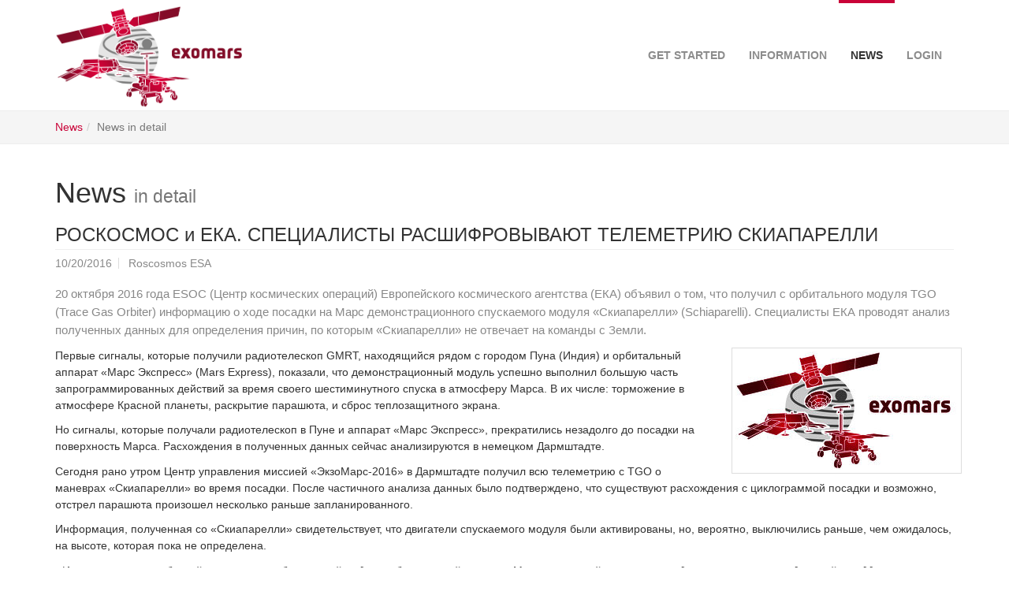

--- FILE ---
content_type: text/html; charset=utf-8
request_url: http://exomars.cosmos.ru/index.php?id=1262&tx_news_pi1%5Bnews%5D=53&tx_news_pi1%5Bcontroller%5D=News&tx_news_pi1%5Baction%5D=detail&L=0&cHash=64670336e10e25652c4caa659a63f4b6
body_size: 27411
content:
<!DOCTYPE html>
<html  lang="en" dir="ltr" class="no-js">
<head>
<base href="http://exomars.cosmos.ru/">
<meta http-equiv="X-UA-Compatible" content="IE=edge">

<meta charset="utf-8">
<!-- 
	Based on the TYPO3 Bootstrap Package by Benjamin Kott - http://www.bk2k.info

	This website is powered by TYPO3 - inspiring people to share!
	TYPO3 is a free open source Content Management Framework initially created by Kasper Skaarhoj and licensed under GNU/GPL.
	TYPO3 is copyright 1998-2016 of Kasper Skaarhoj. Extensions are copyright of their respective owners.
	Information and contribution at http://typo3.org/
-->


<link rel="shortcut icon" href="/typo3conf/ext/bootstrap_package/Resources/Public/Icons/favicon.ico" type="image/x-icon; charset=binary">
<link rel="icon" href="/typo3conf/ext/bootstrap_package/Resources/Public/Icons/favicon.ico" type="image/x-icon; charset=binary">
<title>РОСКОСМОС и ЕКА. СПЕЦИАЛИСТЫ РАСШИФРОВЫВАЮТ ТЕЛЕМЕТРИЮ СКИАПАРЕЛЛИ: ExoMars</title>
<meta property="og:title" content="РОСКОСМОС и ЕКА. СПЕЦИАЛИСТЫ РАСШИФРОВЫВАЮТ ТЕЛЕМЕТРИЮ СКИАПАРЕЛЛИ" />
<meta property="og:type" content="article" />
<meta property="og:url" content="http://exomars.cosmos.ru/index.php?id=1262&amp;L=0&amp;tx_news_pi1%5Bnews%5D=53&amp;tx_news_pi1%5Bcontroller%5D=News&amp;tx_news_pi1%5Baction%5D=detail&amp;cHash=64670336e10e25652c4caa659a63f4b6" />
<meta property="og:image" content="http://exomars.cosmos.ru/fileadmin/_processed_/csm_Exomars_RGB_4d61846540.jpg" />
<meta name="description" content="20 октября 2016 года ESOC (Центр космических операций) Европейского космического агентства (ЕКА) объявил о том, что получил с орбитального модуля TGO (Trace Gas Orbiter) информацию о ходе посадки на Марс демонстрационного спускаемого модуля «Скиапарелли» (Schiaparelli). Специалисты ЕКА проводят анализ полученных данных для определения причин, по которым «Скиапарелли» не отвечает на команды с Земли." />
<meta property="og:description" content="20 октября 2016 года ESOC (Центр космических операций) Европейского космического агентства (ЕКА) объявил о том, что получил с орбитального модуля TGO (Trace Gas Orbiter) информацию о ходе посадки на Марс демонстрационного спускаемого модуля «Скиапарелли» (Schiaparelli). Специалисты ЕКА проводят анализ полученных данных для определения причин, по которым «Скиапарелли» не отвечает на команды с Земли." />
<meta name="generator" content="TYPO3 CMS">
<meta name="viewport" content="width=device-width, initial-scale=1">
<meta name="robots" content="index,follow">
<meta name="google" content="notranslate">
<meta name="apple-mobile-web-app-capable" content="no">


<link rel="stylesheet" type="text/css" href="typo3temp/compressor/merged-1dd63d4c54dd55760d045b941af7e620-6928ca941e2057d3c3398efb0d50aa0b.css?1532705683" media="all">


<script src="typo3temp/compressor/merged-bd916cb1e0bc147fdced99c64fa071d0-6d6b8ff49829cb5c94691ed8093d1b43.js?1532704367" type="text/javascript"></script>



<meta property="og:title" content="News in detail" /><meta property="og:site_name" content="ExoMars" />
</head>
<body>

<div class="body-bg body-bg-top">
    <a class="sr-only sr-only-focusable" href="index.php?id=1262&amp;L=0#content">
        Skip to main content
    </a>
    <header
    class="navbar navbar-default navbar-has-image navbar-top navbar-fixed-top">
    <div class="container">
<!--
<div style="background-color:transparent; width:100%; margin: 0 auto;padding:3px;z-index:90; position:absolute;top:10px; left: 35%; color:#999;"><span id="d2e">&nbsp;</span><br /><span id="d2m">&nbsp;</span></div>
<div style="display: table; background-color:transparent;  margin: 0 auto; padding:0; z-index:90; position:absolute;top:10px; left: 35%; color:#999;">
    <div style="display:table-row;">
        <div style="display: table-cell; padding: 5px;border-right:1px solid #ccc;border-bottom:1px solid #ccc;" id="d2e_empty">&nbsp;</div>
        <div style="display: table-cell; padding: 5px;border-right:1px solid #ccc;border-bottom:1px solid #ccc;text-align:center;" id="dd_">Расстояние (км)</div>
        <div style="display: table-cell; padding: 5px;border-bottom:1px solid #ccc;text-align:center;" id="dp_">Путь (км)</div>
    </div>
    <div style="display:table-row;">
        <div style="display: table-cell; padding: 5px;border-right:1px solid #ccc;border-bottom:1px solid #ccc;text-align:center;" id="d2e_title">Земля</div>
        <div style="display: table-cell; padding: 5px;border-right:1px solid #ccc;border-bottom:1px solid #ccc;text-align:center;" id="d2e"></div>
        <div style="display: table-cell; padding: 5px;border-bottom:1px solid #ccc;text-align:right;" id="td2e"></div>
    </div>
    <div style="display: table-row;">
        <div style="display: table-cell; padding: 5px;border-right:1px solid #ccc;text-align:center;" id="d2m_title">Марс</div>
        <div style="display: table-cell; padding: 5px;border-right:1px solid #ccc;text-align:center;" id="d2m"></div>
        <div style="display: table-cell; padding: 5px;text-align:right;" id="td2m"></div>
    </div>
</div>
<div style="border:0px solid red; background-color:transparent;  margin: 0 auto; padding:0; z-index:90; position:absolute;top:3px; left: 35%;font-size:85%; color:#999;">
    <div style="display: table;float:left;">

        <div style="display:table-row;">
            <div style="display: table-cell; padding: 3px;border-right:1px solid #ccc;border-bottom:1px solid #ccc;text-align:center;">&nbsp;</div>
            <div style="display: table-cell; padding: 3px;border-right:1px solid #ccc;border-bottom:1px solid #ccc;text-align:center;" id="d2e_title">Земля</div>
            <div style="display: table-cell; padding: 3px;border-bottom:1px solid #ccc;text-align:center;" id="d2m_title">Марс</div>
        </div>
        <div style="display:table-row;">
            <div style="display: table-cell; padding: 3px;border-right:1px solid #ccc;text-align:center;" id="dd_">Путь (км) </div>
            <div style="display: table-cell; padding: 3px;border-right:1px solid #ccc;text-align:right;font-weight:bold;" id="td2e"></div>
            <div style="display: table-cell; padding: 3px;text-align:center;font-weight:bold;" id="td2m"></div>
        </div>
    </div>

    <div style="display: table;float:left;">
        <div style="display:table-row;">
            <div style="display: table-cell; padding: 10px;text-align:center;">&nbsp;</div>
        </div>
    </div>

    <div style="display: table;float:left;">
        <div style="display:table-row;">
            <div style="display: table-cell; padding: 3px;border-right:1px solid #ccc;border-bottom:1px solid #ccc;text-align:center;" id="d2m_title">Марс</div>
            <div style="display: table-cell; padding: 3px;border-right:1px solid #ccc;border-bottom:1px solid #ccc;text-align:center;" id="d2e_title">Земля</div>
            <div style="display: table-cell; padding: 3px;border-bottom:1px solid #ccc;text-align:center;">&nbsp;</div>
        </div>
        <div style="display:table-row;">
            <div style="display: table-cell; padding: 3px;border-right:1px solid #ccc;text-align:right;font-weight:bold;" id="d2m"></div>
            <div style="display: table-cell; padding: 3px;border-right:1px solid #ccc;text-align:center;font-weight:bold;" id="d2e"></div>
            <div style="display: table-cell; padding: 3px;text-align:right;" id="dt_">Расстояние (км)</div>
        </div>
    </div>

</div>

<div style="background-color:transparent;  margin: 0 auto; padding:0; position:absolute;top:3px; left: 40%;font-size:85%; color:#999;">
    <table style="border-collapse: collapse; margin: 0; padding: 0;">

        <tr>
            <td style="padding: 3px;" rowspan="2"><img src="fileadmin/templates/js/Earth.png" width="40px" ></td>
            <td style="padding: 3px;border-bottom:1px solid #ccc;text-align:center;" id="d2e">...</td>
            <td style="padding: 3px;" id="sc" rowspan="2"><img src="fileadmin/templates/js/SC.png" width="40px" ></td>
            <td style="padding: 3px;border-bottom:1px solid #ccc;text-align:center;" id="d2m">...</td>
            <td style="padding: 3px;" rowspan="2"><img src="fileadmin/templates/js/Mars.png" width="30px" ></td>
        </tr>
        <tr>
            <td style="padding: 3px;text-align:center;" id="td2e">...</td>
            <td style="padding: 3px;text-align:center;" id="td2m">...</td>
        </tr>
        </table>
</div>
-->

<div style="background-color:transparent;  margin: 0 auto; padding:0; position:absolute;top:4px; left: 35%;font-size:85%; color:#c90338;">

    <canvas id="info_canvas" width="450" height="50"></canvas>
    <div style="margin: 0;padding:0 5px 0 5px;border:0px solid #cccccc;background-color:#ffffff;position:absolute;top:16px; left:90px;text-align:center;" id="d2e"></div>
    <div style="margin: 0;padding:0 5px 0 5px;border:0px solid #cccccc;background-color:#ffffff;position:absolute;top:-3px; left:90px;text-align:center;" id="td2e"></div>

    <div style="margin: 0;padding:0 5px 0 5px;border:0px solid #cccccc;background-color:#ffffff;position:absolute;top:16px; left:300px;text-align:center;" id="d2m"></div>
    <div style="margin: 0;padding:0 5px 0 5px;border:0px solid #cccccc;background-color:#ffffff;position:absolute;top:35px; left:300px;text-align:center;" id="td2m"></div>

</div>


        <div class="navbar-header navbar-header-main">
            
                    <a class="navbar-brand navbar-brand-image" href="index.php?id=1&amp;L=0">
                        <img src="fileadmin/templates/images/Exomars_RGB.jpg" alt="ExoMars" height="130" width="245">
                    </a>
                
            
                <button class="navbar-toggle collapsed" type="button" data-toggle="collapse" data-target=".navbar-collapse">
                    <span class="sr-only">Toggle navigation</span>
                    <span class="icon-bar"></span>
                    <span class="icon-bar"></span>
                    <span class="icon-bar"></span>
                </button>
            
            <span class="navbar-header-border-bottom"></span>
        </div>
<!--            <div class="col-md-4 language">
                <ul id="language_menu" class="language-menu"><li class="active"><a href="index.php?id=1262&amp;L=3&amp;tx_news_pi1%5Bnews%5D=53&amp;tx_news_pi1%5Bcontroller%5D=News&amp;tx_news_pi1%5Baction%5D=detail&amp;cHash=64670336e10e25652c4caa659a63f4b6" hreflang="ru-RU">Русский</a></li><li><a href="index.php?id=1262&amp;L=0&amp;tx_news_pi1%5Bnews%5D=53&amp;tx_news_pi1%5Bcontroller%5D=News&amp;tx_news_pi1%5Baction%5D=detail&amp;cHash=64670336e10e25652c4caa659a63f4b6" hreflang="en-GB">English</a></li></ul>
            </div>
-->
        <nav class="navbar-collapse collapse" role="navigation">
            <ul class="nav navbar-nav navbar-main"><li><a href="index.php?id=1&amp;L=0" title="Home">Get Started<span class="bar"></span></a></li><li class="dropdown"><a href="index.php?id=1262&amp;L=0&amp;tx_news_pi1%5Bnews%5D=53&amp;tx_news_pi1%5Bcontroller%5D=News&amp;tx_news_pi1%5Baction%5D=detail&amp;cHash=64670336e10e25652c4caa659a63f4b6#" class="dropdown-toggle" data-toggle="dropdown">Information<span class="bar"></span><b class="caret"></b></a><ul class="dropdown-menu"><li><a href="index.php?id=1263&amp;L=0" title="Project ExoMars">Project ExoMars<span class="bar"></span></a></li><li><a href="index.php?id=1265&amp;L=0" title="ЭкзоМарс-2016">ЭкзоМарс-2016<span class="bar"></span></a></li><li><a href="index.php?id=1266&amp;L=0" title="ЭкзоМарс-2022">ЭкзоМарс-2022<span class="bar"></span></a></li><li><a href="index.php?id=1297&amp;L=0" title="Наземный сегмент проекта «ЭкзоМарс»">Наземный сегмент проекта «ЭкзоМарс»<span class="bar"></span></a></li></ul></li><li class="active"><a href="index.php?id=1258&amp;L=0" title="News">News<span class="bar"></span></a></li><li><a href="index.php?id=1256&amp;L=0" title="Login">Login<span class="bar"></span></a></li></ul>
        </nav>
    </div>
</header>

    <div class="breadcrumb-section hidden-xs hidden-sm"><div class="container"><ol class="breadcrumb"><li><a href="index.php?id=1258&amp;L=0" target="_self" title="News">News</a></li><li class="active">News in detail</li></ol></div></div>

    <div id="content" class="main-section">
    <!--TYPO3SEARCH_begin-->


<section id="p1262" class="page-1262 pagelevel-2 language-0 backendlayout-pagets__default layout-0">
    

    
    <div class="container">
        <div id="c270"><h1 class="first-headline">News <small> in detail</small></h1>


	


<div class="news news-single">
	<div class="article" itemscope="itemscope" itemtype="http://schema.org/Article">
		
	
			
			<div class="header">
				<h3 itemprop="headline">РОСКОСМОС и ЕКА. СПЕЦИАЛИСТЫ РАСШИФРОВЫВАЮТ ТЕЛЕМЕТРИЮ СКИАПАРЕЛЛИ</h3>
			</div>
			<div class="footer">
				<p>
					<!-- date -->
					<span class="news-list-date">
						<time datetime="2016-10-20">
							10/20/2016
							<meta itemprop="datePublished" content="2016-10-20" />
						</time>
					</span>

					
						<!-- categories -->
<span class="news-list-category">
	
		
				Roscosmos
			
	
		
				ESA
			
	
</span>
					

					

					
				</p>
			</div>

			
				<!-- teaser -->
				<div class="teaser-text" itemprop="description">
					<p>20 октября 2016 года ESOC (Центр космических операций) Европейского космического агентства (ЕКА) объявил о том, что получил с орбитального модуля TGO (Trace Gas Orbiter) информацию о ходе посадки на Марс демонстрационного спускаемого модуля «Скиапарелли» (Schiaparelli). Специалисты ЕКА проводят анализ полученных данных для определения причин, по которым «Скиапарелли» не отвечает на команды с Земли.</p>
				</div>
			

			

			
	<!-- fal media files -->
	<div class="news-img-wrap">
		
			<div class="outer">
				
					

<div class="mediaelement mediaelement-image">
	
			
					<a href="fileadmin/introduction/images/Exomars_RGB.jpg" title="" class="lightbox" rel="lightbox[myImageSet]">
						<img src="fileadmin/_processed_/csm_Exomars_RGB_fa4720a582.jpg" width="282" height="150" alt="" />
					</a>
				
		
</div>

				
				
				
			</div>
		
	</div>




			




			<!-- main text -->
			<div class="news-text-wrap" itemprop="articleBody">
				<p>Первые сигналы, которые получили радиотелескоп GMRT, находящийся рядом с городом Пуна (Индия) и орбитальный аппарат «Марс Экспресс» (Mars Express), показали, что демонстрационный модуль успешно выполнил большую часть запрограммированных действий за время своего шестиминутного спуска в атмосферу Марса. В их числе: торможение в атмосфере Красной планеты, раскрытие парашюта, и сброс теплозащитного экрана.&nbsp;</p>
<p>Но сигналы, которые получали радиотелескоп в Пуне и аппарат «Марс Экспресс», прекратились незадолго до посадки на поверхность Марса. Расхождения в полученных данных сейчас анализируются в немецком Дармштадте.</p>
<p>Сегодня рано утром Центр управления миссией «ЭкзоМарс-2016» в Дармштадте получил всю телеметрию с TGO о маневрах «Скиапарелли» во время посадки. После частичного анализа данных было подтверждено, что существуют расхождения с циклограммой посадки и возможно, отстрел парашюта произошел несколько раньше запланированного.</p>
<p>Информация, полученная со «Скиапарелли» свидетельствует, что двигатели спускаемого модуля были активированы, но, вероятно, выключились раньше, чем ожидалось, на высоте, которая пока не определена.</p>
<p><em>«Итог вчерашних событий: у нас есть орбитальный модуль, обращающийся вокруг Марса, который готов к проведению научных исследований и поддержке миссии «ЭкзоМарс-2020»</em>, - сказал Ян ВЁРНЕР, генеральный директор ЕКА. –&nbsp;<em>Основной задачей «Скиапарелли» была отработка европейских технологий посадки. Запись информации во время посадки была частью полетного задания, очень важной для будущего».&nbsp;</em>&nbsp;</p>
<p><em>«Мы получили необходимый объем данных для понимания того, что произошло и почему не было мягкой посадки</em>, - отметил Дэвид ПАРКЕР, директор ЕКА по пилотируемым полетам и автоматическим комплексам. –&nbsp;<em>С инженерной точки зрения, полученная информация – это как раз то, что мы хотели получить от данного эксперимента, и у нас есть ценные данные для дальнейшей работы».</em>&nbsp;</p>
<p>На борту TGO – два российских научных прибора АЦС и ФРЕНД, созданные в ИКИ РАН. Спектрометрический комплекс АЦС предназначен для исследования атмосферы и климата Марса, поиска малых составляющих атмосферы, в том числе метана. Нейтронный спектрометр ФРЕНД работал во время всего полета миссии «ЭкзоМарс-2016» от Земли к Марсу и собирал данные о радиационной обстановке на перелёте к Марсу при помощи входящего в его состав дозиметра «Люлин-МО» и отдельно включенных гелиевого и сцинтиляционных детекторов. Полученные данные важны для оценки радиационной дозы на перелёте к Марсу при планировании будущих пилотируемых экспедиций.</p>
<p>Проект «ЭкзоМарс» — совместный проект РОСКОСМОСА и Европейского космического агентства по исследованию Марса, его поверхности, атмосферы и климата с орбиты и на поверхности планеты. Он откроет новый этап исследования космоса для Европы и России.</p>
			</div>

			
				<!-- Link Back -->
				<div class="news-backlink-wrap">
					<a href="index.php?id=1258&amp;L=0">
						Back
					</a>
				</div>
			

			
				<div class="facebook">
					<div class="like">
						<script src="https://connect.facebook.net/en_US/all.js#xfbml=1"></script><script type="text/javascript">
/*<![CDATA[*/
	FB.Event.subscribe('edge.create', function(targetUrl) {
	 	_gaq.push(['_trackSocial', 'facebook', 'like', targetUrl]);
	});
	FB.Event.subscribe('edge.remove', function(targetUrl) {
	  _gaq.push(['_trackSocial', 'facebook', 'unlike', targetUrl]);
	});
					
/*]]>*/
</script><div id="fb-root"></div><fb:like href="http://exomars.cosmos.ru/index.php?id=1262&amp;L=0&amp;tx_news_pi1%5Bnews%5D=53&amp;tx_news_pi1%5Bcontroller%5D=News&amp;tx_news_pi1%5Baction%5D=detail&amp;cHash=64670336e10e25652c4caa659a63f4b6"></fb:like>
					</div>
					<div class="share">
						<div data-type="button_count" data-href="http://exomars.cosmos.ru/index.php?id=1262&amp;L=0&amp;tx_news_pi1%5Bnews%5D=53&amp;tx_news_pi1%5Bcontroller%5D=News&amp;tx_news_pi1%5Baction%5D=detail&amp;cHash=64670336e10e25652c4caa659a63f4b6" class="fb-share-button"> </div><div id="fb-root"></div>
				<script>(function(d, s, id) {
				  var js, fjs = d.getElementsByTagName(s)[0];
				  if (d.getElementById(id)) return;
				  js = d.createElement(s); js.id = id;
				  js.src = "//connect.facebook.net/de_DE/sdk.js";
				  fjs.parentNode.insertBefore(js, fjs);
				}(document, 'script', 'facebook-jssdk'));</script><script type="text/javascript">
/*<![CDATA[*/
	FB.Event.subscribe('message.send', function(targetUrl) {
	  _gaq.push(['_trackSocial', 'facebook', 'send', targetUrl]);
	});
			
/*]]>*/
</script>
					</div>
					<div class="twitter">
						<a href="https://twitter.com/share" class="twitter-share-button">Twitter</a><script type="text/javascript" src="https://platform.twitter.com/widgets.js"></script><script type="text/javascript">
/*<![CDATA[*/
	twttr.events.bind('tweet', function(event) {
	  if (event) {
	    var targetUrl;
	    if (event.target && event.target.nodeName == 'IFRAME') {
	      targetUrl = extractParamFromUri(event.target.src, 'url');
	    }
	    _gaq.push(['_trackSocial', 'twitter', 'tweet', targetUrl]);
	  }
	});
			
/*]]>*/
</script>
					</div>
				</div>
			

			

			<!-- related things -->
			<div class="news-related-wrap">

				

				

				

				
					<!-- Related links -->
					<div class="news-related news-related-links">
						<h4>
							Related links
						</h4>
						<ul>
							
								<li>
									<a title="РОСКОСМОС и ЕКА. СПЕЦИАЛИСТЫ РАСШИФРОВЫВАЮТ ТЕЛЕМЕТРИЮ СКИАПАРЕЛЛИ" href="http://www.roscosmos.ru/22770/">РОСКОСМОС и ЕКА. СПЕЦИАЛИСТЫ РАСШИФРОВЫВАЮТ ТЕЛЕМЕТРИЮ СКИАПАРЕЛЛИ</a>
									<span>20.10.2016 Пресс-релиз ГК &quot;Роскосмос&quot;</span>
								</li>
							
								<li>
									<a title="Schiaparelli descent data decoding underway" href="http://www.esa.int/Our_Activities/Space_Science/ExoMars/Schiaparelli_descent_data_decoding_underway">Schiaparelli descent data decoding underway</a>
									<span>20.10.2016 Пресс-релиз Европейского космического агентства</span>
								</li>
							
						</ul>
					</div>
				
			</div>
		

	</div>
</div></div>
    </div>


</section>



    <!--TYPO3SEARCH_end-->
    </div>

    <footer>
<section class="footer-section">
    <div class="container">
        <div class="row">
            <div class="col-sm-4">
                <div id="c307"><h3 class="first-headline">Organizations <small> - participants of the project</small></h3><ul class="list-unstyled"><li><a href="http://en.federalspace.ru" target="_blank">Russian Federal Space Agency</a></li><li><a href="http://www.esa.int/ESA" target="_blank">European Space Agency (ESA)</a></li><li><a href="http://www.iki.rssi.ru/eng/index.htm" target="_blank">Space Research Institute (IKI)</a></li><li><a href="http://www.laspace.ru" target="_blank">Научно-производственное объединение имени С.А. Лавочкина</a></li></ul></div>
            </div>
            <div class="col-sm-4">
                <div id="c164"><h3 class="first-headline">Development <small>and support</small></h3><div class="image-intext-right image-intext"><div class="image-wrap"><figure class="image"><a href="http://www.iki.rssi.ru" target="_blank"><img src="fileadmin/templates/images/LOGO_IKI_NEW.png" width="182" height="98" class="lazyload" alt=""></a></figure></div><div class="text"><p><span class="translation-chunk" data-align="0:32">The website designed and maintained by</span><span class="translation-chunk"> </span><span class="translation-chunk" data-align="33:43">the</span>&nbsp;<a href="http://www.iki.rssi.ru" target="_blank">Space Research Institute of the Russian Academy of Sciences (IKI)</a></p>
<p class="text-left">More detailed information you can find on the <a href="http://exploration.esa.int/mars/" target="_blank">ExoMars page</a> on the official website of European Space Agency</p><ul class="list-unstyled"><li></li><li></li></ul></div></div></div>
            </div>
            <div class="col-sm-4">
                
            </div>
        </div>
    </div>
</section>

<section class="meta-section">
    <div class="container">
        <div class="row">
            <div class="col-md-4 language">
                <ul id="language_menu" class="language-menu"><li class="active"><a href="index.php?id=1262&amp;L=3&amp;tx_news_pi1%5Bnews%5D=53&amp;tx_news_pi1%5Bcontroller%5D=News&amp;tx_news_pi1%5Baction%5D=detail&amp;cHash=64670336e10e25652c4caa659a63f4b6" hreflang="ru-RU">Русский</a></li><li><a href="index.php?id=1262&amp;L=0&amp;tx_news_pi1%5Bnews%5D=53&amp;tx_news_pi1%5Bcontroller%5D=News&amp;tx_news_pi1%5Baction%5D=detail&amp;cHash=64670336e10e25652c4caa659a63f4b6" hreflang="en-GB">English</a></li></ul>
            </div>
            
        </div>
    </div>
</section>
</footer>

</div>
<script src="typo3temp/compressor/merged-72e9d3167d2b18c5a37a97948d84c5d9-86b15b2c84c44299b2f0bec13189ba1b.js?1532704367" type="text/javascript"></script>
<!--[if IE 8 ]><script src="typo3conf/ext/bootstrap_package/Resources/Public/JavaScript/Libs/selectivizr.min.js?1449653172" type="text/javascript"></script><![endif]-->
<!--[if IE 8 ]><script src="typo3conf/ext/bootstrap_package/Resources/Public/JavaScript/Libs/respond.min.js?1449653172" type="text/javascript"></script><![endif]-->
<script src="typo3temp/compressor/merged-f8b9e054108d9dd2159ccf784dc70724-3d0115048dee163a5511afe9a4c27652.js?1532704367" type="text/javascript"></script>


</body>
</html>